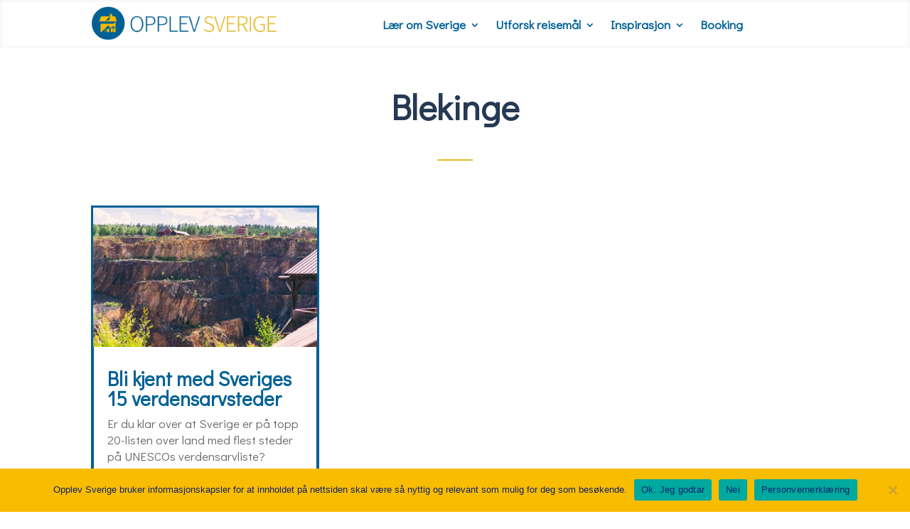

--- FILE ---
content_type: text/css
request_url: https://usercontent.one/wp/www.opplevsverige.no/wp-content/et-cache/1534/et-core-unified-cpt-deferred-1534.min.css?media=1636531488?ver=1764923896
body_size: 442
content:
.et_pb_row_0_tb_body.et_pb_row{padding-top:20px!important;padding-bottom:40px!important;padding-top:20px;padding-bottom:40px}.et_pb_row_0_tb_body,body #page-container .et-db #et-boc .et-l .et_pb_row_0_tb_body.et_pb_row,body.et_pb_pagebuilder_layout.single #page-container #et-boc .et-l .et_pb_row_0_tb_body.et_pb_row,body.et_pb_pagebuilder_layout.single.et_full_width_page #page-container #et-boc .et-l .et_pb_row_0_tb_body.et_pb_row{max-width:80%}.et_pb_text_0_tb_body.et_pb_text{color:#263954!important}.et_pb_text_0_tb_body{font-family:'Didact Gothic',Helvetica,Arial,Lucida,sans-serif;font-weight:600;font-size:50px;margin-bottom:51px!important}.et_pb_text_0_tb_body h1{font-family:'Didact Gothic',Helvetica,Arial,Lucida,sans-serif;text-align:left}.et_pb_text_0_tb_body h2{font-family:'Didact Gothic',Helvetica,Arial,Lucida,sans-serif;font-weight:600;font-size:50px;color:#263954!important;line-height:1.2em;text-align:center}.et_pb_text_0_tb_body h3{font-family:'Didact Gothic',Helvetica,Arial,Lucida,sans-serif}.et_pb_divider_0_tb_body{max-width:50px}.et_pb_divider_0_tb_body:before{border-top-color:#e8ba2b;border-top-width:2px}.et_pb_blog_0_tb_body .et_pb_post .entry-title a,.et_pb_blog_0_tb_body .not-found-title{font-family:'Didact Gothic',Helvetica,Arial,Lucida,sans-serif!important;font-weight:600!important;color:#006196!important}.et_pb_blog_0_tb_body .et_pb_post .entry-title,.et_pb_blog_0_tb_body .not-found-title{font-size:28px!important}.et_pb_blog_0_tb_body .et_pb_post .post-content,.et_pb_blog_0_tb_body.et_pb_bg_layout_light .et_pb_post .post-content p,.et_pb_blog_0_tb_body.et_pb_bg_layout_dark .et_pb_post .post-content p{font-family:'Didact Gothic',Helvetica,Arial,Lucida,sans-serif;font-size:17px}.et_pb_blog_0_tb_body .et_pb_blog_grid .et_pb_post{border-width:4px;border-color:#005f96}.et_pb_blog_0_tb_body{padding-top:38px;margin-top:1px!important}.et_pb_blog_0_tb_body .et_overlay:before{color:#006196;font-family:ETmodules!important;font-weight:400!important}.et_pb_blog_0_tb_body .et_overlay{background-color:rgba(232,213,157,0.1)}.et_pb_divider_0_tb_body.et_pb_module{margin-left:auto!important;margin-right:auto!important}

--- FILE ---
content_type: text/css
request_url: https://usercontent.one/wp/www.opplevsverige.no/wp-content/et-cache/56/et-core-unified-cpt-deferred-56.min.css?media=1636531488?ver=1764923303
body_size: 529
content:
.et_pb_section_0_tb_footer.et_pb_section{background-color:#006196!important}.et_pb_row_0_tb_footer.et_pb_row{padding-top:21px!important;padding-top:21px}.et_pb_text_0_tb_footer.et_pb_text,.et_pb_text_1_tb_footer.et_pb_text,.et_pb_text_2_tb_footer.et_pb_text{color:#e8ba2b!important}.et_pb_text_0_tb_footer,.et_pb_text_1_tb_footer{font-family:'Assistant',Helvetica,Arial,Lucida,sans-serif;font-weight:600;font-size:17px;padding-bottom:0px!important;margin-top:-10px!important;margin-bottom:5px!important}.et_pb_text_0_tb_footer h1,.et_pb_text_1_tb_footer h1,.et_pb_text_2_tb_footer h1{font-family:'Didact Gothic',Helvetica,Arial,Lucida,sans-serif;text-align:left}.et_pb_text_0_tb_footer h2,.et_pb_text_1_tb_footer h2{font-family:'Didact Gothic',Helvetica,Arial,Lucida,sans-serif;font-weight:600;font-size:30px;color:#e8ba2b!important;line-height:1.2em;text-align:center}.et_pb_text_0_tb_footer h3,.et_pb_text_1_tb_footer h3,.et_pb_text_2_tb_footer h3{font-family:'Didact Gothic',Helvetica,Arial,Lucida,sans-serif}.et_pb_social_media_follow_network_0_tb_footer,.et_pb_social_media_follow_network_1_tb_footer,.et_pb_social_media_follow_network_2_tb_footer{transition:transform 300ms ease 0ms}ul.et_pb_social_media_follow_0_tb_footer a.icon{border-radius:291px 291px 291px 291px}ul.et_pb_social_media_follow_0_tb_footer{padding-top:4px!important;margin-top:14px!important}.et_pb_social_media_follow_0_tb_footer li.et_pb_social_icon a.icon:before{color:#006196}.et_pb_social_media_follow_0_tb_footer li a.icon:before{font-size:28px;line-height:56px;height:56px;width:56px}.et_pb_social_media_follow_0_tb_footer li a.icon{height:56px;width:56px}.et_pb_text_2_tb_footer{font-family:'Didact Gothic',Helvetica,Arial,Lucida,sans-serif;font-weight:600;font-size:17px;padding-top:1px!important;margin-top:-8px!important;margin-bottom:5px!important}.et_pb_text_2_tb_footer h2{font-family:'Didact Gothic',Helvetica,Arial,Lucida,sans-serif;font-weight:600;font-size:50px;color:#263954!important;line-height:1.2em;text-align:center}.et_pb_image_0_tb_footer{margin-top:-19px!important;text-align:center}.et_pb_social_media_follow_network_0_tb_footer a.icon,.et_pb_social_media_follow_network_1_tb_footer a.icon,.et_pb_social_media_follow_network_2_tb_footer a.icon{background-color:#e8ba2b!important}.et_pb_social_media_follow_network_0_tb_footer:hover,.et_pb_social_media_follow_network_1_tb_footer:hover,.et_pb_social_media_follow_network_2_tb_footer:hover{transform:scaleX(1.05) scaleY(1.05)!important}@media only screen and (min-width:981px){.et_pb_image_0_tb_footer{width:48%}}@media only screen and (max-width:980px){.et_pb_text_0_tb_footer h2,.et_pb_text_1_tb_footer h2{font-size:29px}ul.et_pb_social_media_follow_0_tb_footer,.et_pb_text_2_tb_footer{padding-top:0px!important}.et_pb_image_0_tb_footer{width:20%}.et_pb_image_0_tb_footer .et_pb_image_wrap img{width:auto}}@media only screen and (max-width:767px){.et_pb_text_0_tb_footer h2,.et_pb_text_1_tb_footer h2{font-size:23px}ul.et_pb_social_media_follow_0_tb_footer{padding-top:0px!important}.et_pb_text_2_tb_footer{padding-top:7px!important;padding-bottom:18px!important}.et_pb_image_0_tb_footer{width:35%}.et_pb_image_0_tb_footer .et_pb_image_wrap img{width:auto}}